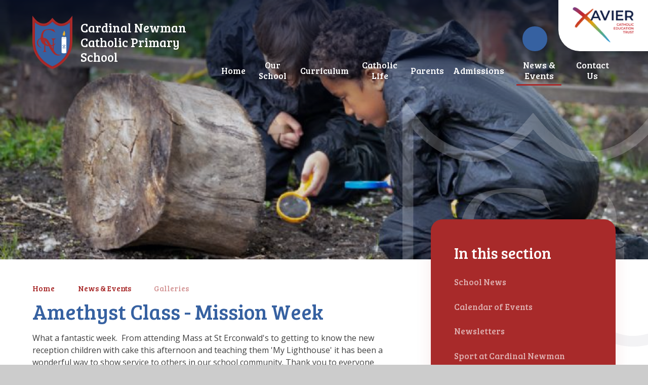

--- FILE ---
content_type: text/html
request_url: https://www.cardinal-newman.surrey.sch.uk/news-and-events/galleries/amethyst-class-mission-week
body_size: 68495
content:

<!DOCTYPE html>
<!--[if IE 7]><html class="no-ios no-js lte-ie9 lte-ie8 lte-ie7" lang="en" xml:lang="en"><![endif]-->
<!--[if IE 8]><html class="no-ios no-js lte-ie9 lte-ie8"  lang="en" xml:lang="en"><![endif]-->
<!--[if IE 9]><html class="no-ios no-js lte-ie9"  lang="en" xml:lang="en"><![endif]-->
<!--[if !IE]><!--> <html class="no-ios no-js"  lang="en" xml:lang="en"><!--<![endif]-->
	<head>
		<meta http-equiv="X-UA-Compatible" content="IE=edge" />
		<meta http-equiv="content-type" content="text/html; charset=utf-8"/>
		
		<link rel="canonical" href="https://www.cardinal-newman.surrey.sch.uk/news-and-events/galleries/amethyst-class-mission-week">
		<script>window.FontAwesomeConfig = {showMissingIcons: false};</script><link rel="stylesheet" media="screen" href="https://cdn.juniperwebsites.co.uk/_includes/font-awesome/5.7.1/css/fa-web-font.css?cache=v4.6.56.3">
<script defer src="https://cdn.juniperwebsites.co.uk/_includes/font-awesome/5.7.1/js/fontawesome-all.min.js?cache=v4.6.56.3"></script>
<script defer src="https://cdn.juniperwebsites.co.uk/_includes/font-awesome/5.7.1/js/fa-v4-shims.min.js?cache=v4.6.56.3"></script>

		<title>Cardinal Newman Catholic Primary School - Amethyst Class - Mission Week</title>
		
		<style type="text/css">
			:root {
				
				--col-pri: #3661a1;
				
				--col-sec: #a82a2a;
				
			}
		</style>
		
<!--[if IE]>
<script>
console = {log:function(){return;}};
</script>
<![endif]-->

<script>
	var boolItemEditDisabled;
	var boolLanguageMode, boolLanguageEditOriginal;
	var boolViewingConnect;
	var boolConnectDashboard;
	var displayRegions = [];
	var intNewFileCount = 0;
	strItemType = "photo album";
	strSubItemType = "photo album";

	var featureSupport = {
		tagging: false,
		eventTagging: false
	};
	var boolLoggedIn = false;
boolAdminMode = false;
	var boolSuperUser = false;
strCookieBarStyle = 'bar';
	intParentPageID = "92";
	intCurrentItemID = 389;
	intCurrentCatID = 10;	strPhotoGalleryUploadLocation = 'top';

boolIsHomePage = false;
	boolItemEditDisabled = true;
	boolLanguageEditOriginal=true;
	strCurrentLanguage='en-gb';	strFileAttachmentsUploadLocation = 'bottom';	boolViewingConnect = false;	boolConnectDashboard = false;	var objEditorComponentList = {};

</script>

<script src="https://cdn.juniperwebsites.co.uk/admin/_includes/js/mutation_events.min.js?cache=v4.6.56.3"></script>
<script src="https://cdn.juniperwebsites.co.uk/admin/_includes/js/jquery/jquery.js?cache=v4.6.56.3"></script>
<script src="https://cdn.juniperwebsites.co.uk/admin/_includes/js/jquery/jquery.prefilter.js?cache=v4.6.56.3"></script>
<script src="https://cdn.juniperwebsites.co.uk/admin/_includes/js/jquery/jquery.query.js?cache=v4.6.56.3"></script>
<script src="https://cdn.juniperwebsites.co.uk/admin/_includes/js/jquery/js.cookie.js?cache=v4.6.56.3"></script>
<script src="/_includes/editor/template-javascript.asp?cache=260112"></script>
<script src="/admin/_includes/js/functions/minified/functions.login.new.asp?cache=260112"></script>

  <script>

  </script>
<link href="https://www.cardinal-newman.surrey.sch.uk/feeds/album.asp?albumid=389&amp;pid=92&amp;gcatid=10" rel="alternate" type="application/rss+xml" title="Cardinal Newman Catholic Primary School - Album Feed"><link href="https://www.cardinal-newman.surrey.sch.uk/feeds/gallery.asp?gcatid=10&amp;pid=92" rel="alternate" type="application/rss+xml" title="Cardinal Newman Catholic Primary School - Gallery Feed"><link rel="stylesheet" media="screen" href="/_site/css/main.css?cache=01012021">
<link rel="stylesheet" media="screen" href="/_site/css/content.css?cache=01012021">


	<meta name="mobile-web-app-capable" content="yes">
	<meta name="apple-mobile-web-app-capable" content="yes">
	<meta name="viewport" content="width=device-width, initial-scale=1, minimum-scale=1, maximum-scale=1">
	<link rel="author" href="/humans.txt">
	<link rel="icon" href="/_site/images/favicons/favicon.ico">
	<link rel="apple-touch-icon" href="/_site/images/favicons/favicon.png">
	<link rel="preconnect" href="https://fonts.googleapis.com">
	<link rel="preconnect" href="https://fonts.gstatic.com" crossorigin>
	<link href="https://fonts.googleapis.com/css2?family=Bree+Serif&family=Open+Sans:ital,wght@0,400;0,700;1,400;1,700&display=swap" rel="stylesheet"> 
	<link rel="stylesheet" href="/_site/css/print.css" type="text/css" media="print">

	<script>
	var html = document.querySelector('html'), strMobClass = 'no-mobile'
	html.classList.remove('no-ios')
	navigator.userAgent.match(/(Android|webOS|iPhone|iPad|Windows Phone)/g) && (strMobClass = 'mobile')
	html.classList.add( strMobClass )
	</script>

	<!-- Google tag (gtag.js) -->
<script async src="https://www.googletagmanager.com/gtag/js?id=G-PSEMLH2M1N"></script>
<script>
  window.dataLayer = window.dataLayer || [];
  function gtag(){dataLayer.push(arguments);}
  gtag('js', new Date());

  gtag('config', 'G-PSEMLH2M1N');
</script>
<link rel="stylesheet" media="screen" href="https://cdn.juniperwebsites.co.uk/_includes/css/content-blocks.css?cache=v4.6.56.3">
<link rel="stylesheet" media="screen" href="/_includes/css/cookie-colour.asp?cache=260112">
<link rel="stylesheet" media="screen" href="https://cdn.juniperwebsites.co.uk/_includes/css/cookies.css?cache=v4.6.56.3">
<link rel="stylesheet" media="screen" href="https://cdn.juniperwebsites.co.uk/_includes/css/cookies.advanced.css?cache=v4.6.56.3">
<link rel="stylesheet" media="screen" href="/_site/css/gallery.css?cache=260112">
<link rel="stylesheet" media="screen" href="https://cdn.juniperwebsites.co.uk/admin/_includes/js/lightgallery_v2/css/lightgallery-bundle.min.css?cache=v4.6.56.3">
<script integrity="sha512-n82wdm8yNoOCDS7jsP6OEe12S0GHQV7jGSwj5V2tcNY/KM3z+oSDraUN3Hjf3EgOS9HWa4s3DmSSM2Z9anVVRQ==" crossorigin="anonymous" referrerpolicy="no-referrer" src="https://cdnjs.cloudflare.com/ajax/libs/lightgallery/2.8.1/lightgallery.min.js?cache=260112"></script>
<script integrity="sha512-TFYXjHb/UymEC8RX54XLkgjfmBt/ekXY4qbw7IeSTvsUHsmvQzYN3oVdud8Qqgi4/dPpUKLJA9RkYj2U7sIZ0w==" crossorigin="anonymous" referrerpolicy="no-referrer" src="https://cdnjs.cloudflare.com/ajax/libs/lightgallery/2.8.1/plugins/autoplay/lg-autoplay.min.js?cache=260112"></script>
<script integrity="sha512-TCjJYS48Xyn1lM1tXcSlfLR/K8wVagbOYRuuDZOAJog0h4ECN79ak5IeszyiCGmhC2jvrVBnS1rPPwpxpHjN4w==" crossorigin="anonymous" referrerpolicy="no-referrer" src="https://cdnjs.cloudflare.com/ajax/libs/lightgallery/2.8.1/plugins/fullscreen/lg-fullscreen.min.js?cache=260112"></script>
<script integrity="sha512-JJ6kXdrz+7LlX78Nb0TttHqmOXaRmfmzrL1Z1W33cILbfhCK6/4IdDdi9COOfeggOWJTbqVoNiC/j9fLCJGLlw==" crossorigin="anonymous" referrerpolicy="no-referrer" src="https://cdnjs.cloudflare.com/ajax/libs/lightgallery/2.8.1/plugins/thumbnail/lg-thumbnail.min.js?cache=260112"></script>
<script integrity="sha512-Pj7YuT7FtS/ag8hcPK0jGMersZh30rTlDTYlUEOvLKMkD15+PxIKV1WEhJBihHS5Vcotqi6z18jerW+UTuLK4Q==" crossorigin="anonymous" referrerpolicy="no-referrer" src="https://cdnjs.cloudflare.com/ajax/libs/lightgallery/2.8.1/plugins/hash/lg-hash.min.js?cache=260112"></script>
<script integrity="sha512-/nVDv6BV2iCSxA44tgJLUgxmURDKfoUYdpLah0Hz8s3rpWBMHeiSzrr7bplsMBf+mF2L//RXX2q/SE6B0UhCRA==" crossorigin="anonymous" referrerpolicy="no-referrer" src="https://cdnjs.cloudflare.com/ajax/libs/lightgallery/2.8.1/plugins/zoom/lg-zoom.min.js?cache=260112"></script>
<script src="https://cdn.juniperwebsites.co.uk/gallery/js/gallery.js?cache=v4.6.56.3"></script>
<link rel="stylesheet" media="screen" href="https://cdn.juniperwebsites.co.uk/_includes/css/overlord.css?cache=v4.6.56.3">
<link rel="stylesheet" media="screen" href="https://cdn.juniperwebsites.co.uk/_includes/css/templates.css?cache=v4.6.56.3">
<link rel="stylesheet" media="screen" href="/_site/css/attachments.css?cache=260112">
<link rel="stylesheet" media="screen" href="/_site/css/templates.css?cache=260112">
<style>#print_me { display: none;}</style><link rel="stylesheet" media="screen" href="/_site/css/content-design.css"><script src="https://cdn.juniperwebsites.co.uk/admin/_includes/js/modernizr.js?cache=v4.6.56.3"></script>

        <meta property="og:site_name" content="Cardinal Newman Catholic Primary School" />
        <meta property="og:title" content="Amethyst Class - Mission Week" />
        <meta property="og:image" content="https://www.cardinal-newman.surrey.sch.uk/_site/data/images/galleries/389/IMG1220.JPG" />
        <meta property="og:type" content="website" />
        <meta property="twitter:card" content="summary" />
</head>


    <body>


<div id="print_me"></div>
<svg style="visibility: hidden; position: absolute;"><defs><symbol id="icon_x" viewBox="0 0 13.313 13.314"><path d="m11.606 13.021-4.95-4.949-4.95 4.949a1 1 0 0 1-1.414 0 1 1 0 0 1 0-1.414l4.949-4.949L.292 1.709a1 1 0 0 1 0-1.416 1 1 0 0 1 1.414 0l4.95 4.95 4.95-4.95a1 1 0 0 1 1.414 0 1 1 0 0 1 0 1.416L8.071 6.658l4.949 4.949a1 1 0 0 1 0 1.414.993.993 0 0 1-.706.293 1 1 0 0 1-.708-.293Z"/></symbol><symbol id="curve" viewBox="0 0 1640 87.501" preserveAspectRatio="none"><path d="M.5 87.501v-7.5H0V39.067c270.6-67.81 611.886-33.724 926.851.362 282.042 30.524 542.979 61.047 713.149 18.4v22.172h-.5v7.5Z"/></symbol><symbol id="decor_logo" viewBox="0 0 639.094 869.516"><path d="M425.777 638.22c-10.58-1.5-24.859-5.712-34.239-10.774-21.242-11.457-32.654-33.516-44.5-53.436a73.982 73.982 0 0 1-6.949-14.713c.1-2.657 0-5.314 0-7.973.023-19.866-.008-63.671 0-63.681a9.314 9.314 0 0 1 2.751-2.31c10.894-7.449 20.024-20.531 21.046-33.9q.042-.528.062-1.058a18.872 18.872 0 0 0-.7-5.663s-1.7 3.242-2.4 4.672a48.911 48.911 0 0 1-10.182 13.32c-3.478 3.157-10.244 8.4-10.244 8.4s-.018-13.172 0-17.535c.022-5.319-.02-10.637 0-15.956q.06-15.536 0-31.072c-.015-7.137 5.227-13.529 10.523-17.858 6.856-5.6 14.942-9.2 22.916-12.852 2.353-1.079 5.582-2.946 7.274-2.946l-90.841-.05c8.315 0 19.476 6.193 25.711 14.07 7.186 9.077 9.8 18.505 9.8 31.163v52.336c0 3.646.006 5.625.006 5.625s-8.653 4.312-13.594 5.437-15.712 1.842-15.712 1.842l-11.934-22.525c-8.446-14.594-16.206-29.584-24.723-44.135-4.765-8.139-9.21-15.78-15.6-22.815-15.993-17.607-37.525-30.321-61.528-32.267q-3.436-.28-6.89-.3c-.841-3.729-1.29-5.165-1.708-7.676-.682-4.092-1.484-8.136-1.96-12.263-2.927-25.356.055-52.756 13.569-75.181 32.27-53.545 104.407-38.019 149.527-11.631a167.181 167.181 0 0 1 28.655 21.695l-21.12-51.788c-9.276-2.92-50.949-5.483-67.557-5.483s-39.7 2.539-59.128 6.724c-15.717 3.385-33.153 7.273-43.853 20.328-4.068 4.963-7.75 10.229-11.47 15.453-22.82 32.037-30.235 105.467-30.235 105.467s-7.6 2.32-9.681 3.19c-30.294 12.687-51.356 42.421-49.034 75.488 2.7 38.447 34.345 71.335 72.168 76.991.988.148 4.485.664 4.485.664s-16.964-10.172-24.916-16.094c-9.762-7.27-18.811-15.6-24.517-26.467a83.979 83.979 0 0 1-9.474-34.523 98.288 98.288 0 0 1 1.107-20.781c2.215-13.639 6.661-25.641 17.063-35.209 6.826-6.28 23.744-11.736 23.744-11.736.28 3.626-.093 7.19.343 10.848a115.8 115.8 0 0 0 16.952 48.41 105.519 105.519 0 0 0 16.456 19.832c6.329 5.979 13.359 10.72 20.607 15.483.9.591 2.059 1.183 2.949 1.789.087.93-.087 1.859 0 2.789.011 28.084.035 65.611.035 84.252s-22.9 27.817-22.9 27.817h24.9c12.362 0 24.726-.1 37.085.13 0 0-22.171-10.736-22.171-23.11v-83.459s15.727 8.045 28.337 10.99 27.962 3.519 27.962 3.519l.716 1.789c.278.895 7.968 16.891 8.379 17.738a462.806 462.806 0 0 0 53.86 85.155c15.051 18.9 32.231 35.384 55.765 42.829a109.183 109.183 0 0 0 52.277 2.938c11.685-2.184 23.287-6.609 32.189-14.683-11.966 3.721-26.779 6.526-39.459 4.73ZM188.794 409.925a53.613 53.613 0 0 1-8.641-26.075 14.318 14.318 0 0 1 4.915 2.059 32.119 32.119 0 0 1 3.726 2.415Zm52.31 67.482a110.448 110.448 0 0 1-26.952-24 103.527 103.527 0 0 1-7.65-11.4l-.639-1.033s.032-20.795.059-31.191c0-.949-.031-2.674.019-2.942 17.774 16.224 45.682 73.364 45.682 73.364l.871 1.442c-3.116-.266-8.903-2.701-11.39-4.24Zm84.493 20.536c-.052 9.551.094 19.1-.008 28.657-.021 1.832 0 11.366 0 12.889.039.074-17.008-23.876-24.542-42.841 12.4.42 15.615-.891 19.65-2.1a24.947 24.947 0 0 0 4.892-1.725c.099 1.397-.092 3.716.008 5.12Z"/><path d="M612.588 75.887v344.229c0 304.534-280.382 422.945-293.041 422.945S26.506 724.65 26.506 420.116V75.887s62.975 79.193 149.806 79.193c43.411 0 92.792-19.8 143.235-79.193 50.453 59.4 99.818 79.193 143.235 79.193 86.82 0 149.806-79.193 149.806-79.193M0 0v420.116c0 73.712 15.717 143.088 46.713 206.2 24.98 50.866 59.753 97.527 103.352 138.688a549.67 549.67 0 0 0 105.294 77.814 397.566 397.566 0 0 0 37.44 18.837c16.793 7.25 22.612 7.857 26.748 7.857s9.955-.607 26.749-7.857a397.79 397.79 0 0 0 37.438-18.837 549.657 549.657 0 0 0 105.294-77.814c43.6-41.162 78.371-87.823 103.352-138.688 31-63.115 46.713-132.492 46.713-206.2V.016l-47.235 59.388c-1.031 1.271-56.8 69.225-129.077 69.225-42.264 0-83.652-23.5-123.016-69.844l-20.22-23.806-20.219 23.8c-39.36 46.347-80.75 69.846-123.01 69.846-37.584 0-70.567-18.678-91.617-34.348a226 226 0 0 1-37.427-34.836L.004 0Z"/><path d="M523.892 291.099c-1.969-19.156-9.23-41.517-25.079-53.986a13.112 13.112 0 0 1 4.979 8.171c1.875 10.2-4.284 19.822-8.769 28.469-4.644 8.954-9.158 18.364-10.554 28.448-1.468 10.6 2.318 25.151 14.214 28.11a18.314 18.314 0 0 0 4.908.558c-.32-.545-.645-1.085-.97-1.618-2.347-3.842-4.774-7.818-3.492-13.516a1.474 1.474 0 0 1 1.759-1.112 1.469 1.469 0 0 1 1.115 1.756c-1.021 4.54.9 7.692 3.134 11.342.544.889 1.09 1.8 1.606 2.739 14.191-3.429 18.387-27.296 17.149-39.361Z"/><path d="M509.812 345.092a25.777 25.777 0 0 1-3.39 11.91 1.471 1.471 0 0 1-1.253.7 1.466 1.466 0 0 1-.775-.22 1.469 1.469 0 0 1-.477-2.022 22.866 22.866 0 0 0 2.941-10.461c-.9-.019-1.809-.034-2.726-.034-21.144 0-38.286 5.265-38.286 11.758s17.142 11.757 38.286 11.757 38.287-5.263 38.287-11.757c.001-5.904-14.155-10.789-32.607-11.631Z"/><path d="M504.133 371.416c-15.858 0-31.859-3.027-38.286-8.867v239.607c0 6.495 17.142 11.758 38.286 11.758s38.287-5.263 38.287-11.758V362.549c-6.428 5.84-22.429 8.867-38.287 8.867Zm19.308 151.963 3.511.654 4.488 4.479-5.6 5.585-4.488-4.479-.654-3.5-14.63-14.6v20.649l2.02 2.939v6.336h-7.915v-6.336l2.019-2.939v-20.649l-14.63 14.6-.654 3.5-4.489 4.479-5.6-5.585 4.493-4.483 3.51-.654 16.568-16.535-16.568-16.536-3.51-.652-4.488-4.479 5.6-5.586 4.488 4.484.654 3.5 14.63 14.6v-24.589l-1.536.133a2.953 2.953 0 0 1-3.2-2.684 2.949 2.949 0 0 1 2.689-3.19 2.813 2.813 0 0 1 .431-.006h.04l1.611.1c1.029.065 2.546.122 4.434.287a22.964 22.964 0 0 1 6.672 1.418 9.8 9.8 0 0 1 1.872 1.017 6.162 6.162 0 0 1 .836.671 6.941 6.941 0 0 1 .829.882 6.534 6.534 0 0 1 1.4 4.4 9.5 9.5 0 0 1-1.152 3.959 14.359 14.359 0 0 1-2.164 3.038 18.6 18.6 0 0 1-2.512 2.232 11.775 11.775 0 0 0-1.916 1.979 13.84 13.84 0 0 0-2 3.731 10.287 10.287 0 0 0-.441 1.577 10.618 10.618 0 0 1 .194-1.641 14.452 14.452 0 0 1 1.466-4.167 13 13 0 0 1 1.752-2.48 16.731 16.731 0 0 0 1.984-2.4 9.321 9.321 0 0 0 1.822-5.78 3.247 3.247 0 0 0-1.069-2.125 3.217 3.217 0 0 0-.439-.329 3.086 3.086 0 0 0-.584-.332 5.944 5.944 0 0 0-1.216-.419 19.073 19.073 0 0 0-5.422-.262c-.176.011-.336.025-.505.037v24.935l14.63-14.6.654-3.5 4.488-4.481 5.6 5.586-4.488 4.479-3.511.652-16.568 16.536Z"/></symbol></defs></svg><div class="mason mason--rainbow-decor_true mason--inner mason--type_photo-album mason--customtype_default mason--noadmin mason--nosecure">

	<section class="access">
		<a class="access__anchor" name="header"></a>
		<a class="access__link" href="#content">Skip to content &darr;</a>
	</section>

	

	<header class="header parent block-d" id="header">
		<div class="header__main">
			<a class="header__main__logo" href="/">
				<img src="/_site/images/design/logo.png" srcset="/_site/images/design/logo.png 1x, /_site/images/design/logo@2x.png 2x" alt="Cardinal Newman Catholic Primary School">
				<h1>Cardinal Newman Catholic Primary School</h1>
			</a>
			<section class="menu parent block-l f_display">
				
				<button class="menu__btn parent" data-toggle=".mason--menu" aria-label="Toggle mobile menu">
					<span class="menu__btn__icon"><span></span><span></span><span></span><span></span><span></span></span>
				</button>
				
				<div class="menu__main">
					<nav class="menu__bar ms-center">
						<ul><li class="menu__bar__item menu__bar__item--page_1"><a class="a_block" id="page_1" href="/"><span>Home</span></a><button class="menu__bar__item__button" data-tab=".menu__bar__item--page_1--expand" aria-label="Toggle the menu in this section"><i class="menu__bar__item__button__icon fa fa-angle-down"></i></button></li><li class="menu__bar__item menu__bar__item--page_236 menu__bar__item--subitems"><a class="a_block" id="page_236" href="/our-school"><span>Our School</span></a><button class="menu__bar__item__button" data-tab=".menu__bar__item--page_236--expand" aria-label="Toggle the menu in this section"><i class="menu__bar__item__button__icon fa fa-angle-down"></i></button><ul class="menu__bar__item__sub"><li class="menu__bar__item menu__bar__item--page_249"><a class="a_block" id="page_249" href="/our-school/aims-of-the-school"><span>Aims of the School</span></a><button class="menu__bar__item__button" data-tab=".menu__bar__item--page_249--expand" aria-label="Toggle the menu in this section"><i class="menu__bar__item__button__icon fa fa-angle-down"></i></button></li><li class="menu__bar__item menu__bar__item--page_251"><a class="a_block" id="page_251" href="/our-school/ethos"><span>Ethos and Wellbeing</span></a><button class="menu__bar__item__button" data-tab=".menu__bar__item--page_251--expand" aria-label="Toggle the menu in this section"><i class="menu__bar__item__button__icon fa fa-angle-down"></i></button></li><li class="menu__bar__item menu__bar__item--page_268"><a class="a_block" id="page_268" href="/our-school/safeguarding"><span>Safeguarding</span></a><button class="menu__bar__item__button" data-tab=".menu__bar__item--page_268--expand" aria-label="Toggle the menu in this section"><i class="menu__bar__item__button__icon fa fa-angle-down"></i></button></li><li class="menu__bar__item menu__bar__item--page_237"><a class="a_block" id="page_237" href="/our-school/reports"><span>Reports</span></a><button class="menu__bar__item__button" data-tab=".menu__bar__item--page_237--expand" aria-label="Toggle the menu in this section"><i class="menu__bar__item__button__icon fa fa-angle-down"></i></button></li><li class="menu__bar__item menu__bar__item--page_252"><a class="a_block" id="page_252" href="/our-school/our-people-2021-2022"><span>Our People 2025-2026</span></a><button class="menu__bar__item__button" data-tab=".menu__bar__item--page_252--expand" aria-label="Toggle the menu in this section"><i class="menu__bar__item__button__icon fa fa-angle-down"></i></button></li><li class="menu__bar__item menu__bar__item--page_242"><a class="a_block" id="page_242" href="/our-school/school-governors"><span>School Governors</span></a><button class="menu__bar__item__button" data-tab=".menu__bar__item--page_242--expand" aria-label="Toggle the menu in this section"><i class="menu__bar__item__button__icon fa fa-angle-down"></i></button></li><li class="menu__bar__item menu__bar__item--page_238"><a class="a_block" id="page_238" href="/our-school/parish-links"><span>Parish Links</span></a><button class="menu__bar__item__button" data-tab=".menu__bar__item--page_238--expand" aria-label="Toggle the menu in this section"><i class="menu__bar__item__button__icon fa fa-angle-down"></i></button></li><li class="menu__bar__item menu__bar__item--page_241"><a class="a_block" id="page_241" href="/our-school/policies-including-safeguarding"><span>Policies including Safeguarding</span></a><button class="menu__bar__item__button" data-tab=".menu__bar__item--page_241--expand" aria-label="Toggle the menu in this section"><i class="menu__bar__item__button__icon fa fa-angle-down"></i></button></li><li class="menu__bar__item menu__bar__item--page_240"><a class="a_block" id="page_240" href="/our-school/vacancies"><span>Vacancies</span></a><button class="menu__bar__item__button" data-tab=".menu__bar__item--page_240--expand" aria-label="Toggle the menu in this section"><i class="menu__bar__item__button__icon fa fa-angle-down"></i></button></li><li class="menu__bar__item menu__bar__item--page_250"><a class="a_block" id="page_250" href="/our-school/xavier-catholic-education-trust"><span>Xavier Catholic Education Trust</span></a><button class="menu__bar__item__button" data-tab=".menu__bar__item--page_250--expand" aria-label="Toggle the menu in this section"><i class="menu__bar__item__button__icon fa fa-angle-down"></i></button></li><li class="menu__bar__item menu__bar__item--page_253"><a class="a_block" id="page_253" href="/our-school/annual-report-and-accounts"><span>Annual report and accounts</span></a><button class="menu__bar__item__button" data-tab=".menu__bar__item--page_253--expand" aria-label="Toggle the menu in this section"><i class="menu__bar__item__button__icon fa fa-angle-down"></i></button></li><li class="menu__bar__item menu__bar__item--page_311"><a class="a_block" id="page_311" href="/our-school/equality-statements"><span>Equality Statements</span></a><button class="menu__bar__item__button" data-tab=".menu__bar__item--page_311--expand" aria-label="Toggle the menu in this section"><i class="menu__bar__item__button__icon fa fa-angle-down"></i></button></li></ul></li><li class="menu__bar__item menu__bar__item--page_18 menu__bar__item--subitems"><a class="a_block" id="page_18" href="/curriculum"><span>Curriculum</span></a><button class="menu__bar__item__button" data-tab=".menu__bar__item--page_18--expand" aria-label="Toggle the menu in this section"><i class="menu__bar__item__button__icon fa fa-angle-down"></i></button><ul class="menu__bar__item__sub"><li class="menu__bar__item menu__bar__item--page_52"><a class="a_block" id="page_52" href="/curriculum/learning-support"><span>Learning Support including SEND</span></a><button class="menu__bar__item__button" data-tab=".menu__bar__item--page_52--expand" aria-label="Toggle the menu in this section"><i class="menu__bar__item__button__icon fa fa-angle-down"></i></button></li><li class="menu__bar__item menu__bar__item--page_40"><a class="a_block" id="page_40" href="/curriculum/year-groups"><span>Year Groups</span></a><button class="menu__bar__item__button" data-tab=".menu__bar__item--page_40--expand" aria-label="Toggle the menu in this section"><i class="menu__bar__item__button__icon fa fa-angle-down"></i></button></li><li class="menu__bar__item menu__bar__item--page_26"><a class="a_block" id="page_26" href="/curriculum/subjects"><span>Subjects</span></a><button class="menu__bar__item__button" data-tab=".menu__bar__item--page_26--expand" aria-label="Toggle the menu in this section"><i class="menu__bar__item__button__icon fa fa-angle-down"></i></button></li><li class="menu__bar__item menu__bar__item--page_24"><a class="a_block" id="page_24" href="/curriculum/pupil-premium"><span>Pupil Premium</span></a><button class="menu__bar__item__button" data-tab=".menu__bar__item--page_24--expand" aria-label="Toggle the menu in this section"><i class="menu__bar__item__button__icon fa fa-angle-down"></i></button></li><li class="menu__bar__item menu__bar__item--page_61"><a class="a_block" id="page_61" href="/curriculum/british-values"><span>British Values</span></a><button class="menu__bar__item__button" data-tab=".menu__bar__item--page_61--expand" aria-label="Toggle the menu in this section"><i class="menu__bar__item__button__icon fa fa-angle-down"></i></button></li><li class="menu__bar__item menu__bar__item--page_59"><a class="a_block" id="page_59" href="/curriculum/exam-and-assessment-results"><span>Exam and Assessment Results</span></a><button class="menu__bar__item__button" data-tab=".menu__bar__item--page_59--expand" aria-label="Toggle the menu in this section"><i class="menu__bar__item__button__icon fa fa-angle-down"></i></button></li><li class="menu__bar__item menu__bar__item--page_60"><a class="a_block" id="page_60" href="/curriculum/sports-premium"><span>Sports Premium</span></a><button class="menu__bar__item__button" data-tab=".menu__bar__item--page_60--expand" aria-label="Toggle the menu in this section"><i class="menu__bar__item__button__icon fa fa-angle-down"></i></button></li><li class="menu__bar__item menu__bar__item--page_63"><a class="a_block" id="page_63" href="/curriculum/forest-school"><span>Forest School</span></a><button class="menu__bar__item__button" data-tab=".menu__bar__item--page_63--expand" aria-label="Toggle the menu in this section"><i class="menu__bar__item__button__icon fa fa-angle-down"></i></button></li></ul></li><li class="menu__bar__item menu__bar__item--page_254 menu__bar__item--subitems"><a class="a_block" id="page_254" href="/catholic-life"><span>Catholic Life</span></a><button class="menu__bar__item__button" data-tab=".menu__bar__item--page_254--expand" aria-label="Toggle the menu in this section"><i class="menu__bar__item__button__icon fa fa-angle-down"></i></button><ul class="menu__bar__item__sub"><li class="menu__bar__item menu__bar__item--page_257"><a class="a_block" id="page_257" href="/catholic-life/st-john-henry-newman-canonisation"><span>St. John Henry Newman Canonisation</span></a><button class="menu__bar__item__button" data-tab=".menu__bar__item--page_257--expand" aria-label="Toggle the menu in this section"><i class="menu__bar__item__button__icon fa fa-angle-down"></i></button></li><li class="menu__bar__item menu__bar__item--page_256"><a class="a_block" id="page_256" href="/catholic-life/daily-school-prayers"><span>Daily School Prayers</span></a><button class="menu__bar__item__button" data-tab=".menu__bar__item--page_256--expand" aria-label="Toggle the menu in this section"><i class="menu__bar__item__button__icon fa fa-angle-down"></i></button></li><li class="menu__bar__item menu__bar__item--page_255"><a class="a_block" id="page_255" href="/catholic-life/prayer-council"><span>Prayer Council</span></a><button class="menu__bar__item__button" data-tab=".menu__bar__item--page_255--expand" aria-label="Toggle the menu in this section"><i class="menu__bar__item__button__icon fa fa-angle-down"></i></button></li><li class="menu__bar__item menu__bar__item--page_296"><a class="a_block" id="page_296" href="/catholic-life/catholic-life-news-and-events"><span>Catholic Life News and Events</span></a><button class="menu__bar__item__button" data-tab=".menu__bar__item--page_296--expand" aria-label="Toggle the menu in this section"><i class="menu__bar__item__button__icon fa fa-angle-down"></i></button></li><li class="menu__bar__item menu__bar__item--page_259"><a class="a_block" id="page_259" href="/catholic-life/catholic-schools-inspection-october-2021"><span>Catholic Schools Inspection October 2021</span></a><button class="menu__bar__item__button" data-tab=".menu__bar__item--page_259--expand" aria-label="Toggle the menu in this section"><i class="menu__bar__item__button__icon fa fa-angle-down"></i></button></li></ul></li><li class="menu__bar__item menu__bar__item--page_65 menu__bar__item--subitems"><a class="a_block" id="page_65" href="/parents"><span>Parents</span></a><button class="menu__bar__item__button" data-tab=".menu__bar__item--page_65--expand" aria-label="Toggle the menu in this section"><i class="menu__bar__item__button__icon fa fa-angle-down"></i></button><ul class="menu__bar__item__sub"><li class="menu__bar__item menu__bar__item--url_2"><a class="a_block" id="url_2" href="https://www.cardinal-newman.surrey.sch.uk/_site/data/publications/prospectus/index.html" target="_blank" rel="external"><span>Prospectus</span></a><button class="menu__bar__item__button" data-tab=".menu__bar__item--url_2--expand" aria-label="Toggle the menu in this section"><i class="menu__bar__item__button__icon fa fa-angle-down"></i></button></li><li class="menu__bar__item menu__bar__item--page_77"><a class="a_block" id="page_77" href="/parents/dbs-checks"><span>Volunteering at School</span></a><button class="menu__bar__item__button" data-tab=".menu__bar__item--page_77--expand" aria-label="Toggle the menu in this section"><i class="menu__bar__item__button__icon fa fa-angle-down"></i></button></li><li class="menu__bar__item menu__bar__item--page_72"><a class="a_block" id="page_72" href="/parents/medical"><span>Medical</span></a><button class="menu__bar__item__button" data-tab=".menu__bar__item--page_72--expand" aria-label="Toggle the menu in this section"><i class="menu__bar__item__button__icon fa fa-angle-down"></i></button></li><li class="menu__bar__item menu__bar__item--page_78"><a class="a_block" id="page_78" href="/parents/music-lessons"><span>Music Lessons</span></a><button class="menu__bar__item__button" data-tab=".menu__bar__item--page_78--expand" aria-label="Toggle the menu in this section"><i class="menu__bar__item__button__icon fa fa-angle-down"></i></button></li><li class="menu__bar__item menu__bar__item--page_81"><a class="a_block" id="page_81" href="/parents/online-payments"><span>Online Payments</span></a><button class="menu__bar__item__button" data-tab=".menu__bar__item--page_81--expand" aria-label="Toggle the menu in this section"><i class="menu__bar__item__button__icon fa fa-angle-down"></i></button></li><li class="menu__bar__item menu__bar__item--page_66"><a class="a_block" id="page_66" href="/parents/parents-association"><span>Parents' Association</span></a><button class="menu__bar__item__button" data-tab=".menu__bar__item--page_66--expand" aria-label="Toggle the menu in this section"><i class="menu__bar__item__button__icon fa fa-angle-down"></i></button></li><li class="menu__bar__item menu__bar__item--page_80"><a class="a_block" id="page_80" href="/parents/parking-permits"><span>Parking Permits</span></a><button class="menu__bar__item__button" data-tab=".menu__bar__item--page_80--expand" aria-label="Toggle the menu in this section"><i class="menu__bar__item__button__icon fa fa-angle-down"></i></button></li><li class="menu__bar__item menu__bar__item--page_73"><a class="a_block" id="page_73" href="/parents/school-lunches"><span>School Lunches</span></a><button class="menu__bar__item__button" data-tab=".menu__bar__item--page_73--expand" aria-label="Toggle the menu in this section"><i class="menu__bar__item__button__icon fa fa-angle-down"></i></button></li><li class="menu__bar__item menu__bar__item--page_71"><a class="a_block" id="page_71" href="/parents/school-milk"><span>School Milk</span></a><button class="menu__bar__item__button" data-tab=".menu__bar__item--page_71--expand" aria-label="Toggle the menu in this section"><i class="menu__bar__item__button__icon fa fa-angle-down"></i></button></li><li class="menu__bar__item menu__bar__item--page_75"><a class="a_block" id="page_75" href="/parents/school-uniform"><span>School Uniform</span></a><button class="menu__bar__item__button" data-tab=".menu__bar__item--page_75--expand" aria-label="Toggle the menu in this section"><i class="menu__bar__item__button__icon fa fa-angle-down"></i></button></li><li class="menu__bar__item menu__bar__item--page_233"><a class="a_block" id="page_233" href="/parents/term-dates"><span>Term Dates</span></a><button class="menu__bar__item__button" data-tab=".menu__bar__item--page_233--expand" aria-label="Toggle the menu in this section"><i class="menu__bar__item__button__icon fa fa-angle-down"></i></button></li><li class="menu__bar__item menu__bar__item--page_83"><a class="a_block" id="page_83" href="/parents/whizz-kids-breakfast-after-school-clubs"><span>Whizz Kids - Breakfast + After School Clubs</span></a><button class="menu__bar__item__button" data-tab=".menu__bar__item--page_83--expand" aria-label="Toggle the menu in this section"><i class="menu__bar__item__button__icon fa fa-angle-down"></i></button></li><li class="menu__bar__item menu__bar__item--page_87"><a class="a_block" id="page_87" href="/parents/parent-view"><span>Parent View</span></a><button class="menu__bar__item__button" data-tab=".menu__bar__item--page_87--expand" aria-label="Toggle the menu in this section"><i class="menu__bar__item__button__icon fa fa-angle-down"></i></button></li><li class="menu__bar__item menu__bar__item--page_88"><a class="a_block" id="page_88" href="/parents/school-day"><span>School Day</span></a><button class="menu__bar__item__button" data-tab=".menu__bar__item--page_88--expand" aria-label="Toggle the menu in this section"><i class="menu__bar__item__button__icon fa fa-angle-down"></i></button></li><li class="menu__bar__item menu__bar__item--page_89"><a class="a_block" id="page_89" href="/parents/childcare-vouchers"><span>Childcare Vouchers</span></a><button class="menu__bar__item__button" data-tab=".menu__bar__item--page_89--expand" aria-label="Toggle the menu in this section"><i class="menu__bar__item__button__icon fa fa-angle-down"></i></button></li><li class="menu__bar__item menu__bar__item--page_90"><a class="a_block" id="page_90" href="/parents/school-house-colours"><span>School house colours</span></a><button class="menu__bar__item__button" data-tab=".menu__bar__item--page_90--expand" aria-label="Toggle the menu in this section"><i class="menu__bar__item__button__icon fa fa-angle-down"></i></button></li><li class="menu__bar__item menu__bar__item--page_91"><a class="a_block" id="page_91" href="/parents/online-safety"><span>Online Safety</span></a><button class="menu__bar__item__button" data-tab=".menu__bar__item--page_91--expand" aria-label="Toggle the menu in this section"><i class="menu__bar__item__button__icon fa fa-angle-down"></i></button></li><li class="menu__bar__item menu__bar__item--page_263"><a class="a_block" id="page_263" href="/parents/archives"><span>Archives</span></a><button class="menu__bar__item__button" data-tab=".menu__bar__item--page_263--expand" aria-label="Toggle the menu in this section"><i class="menu__bar__item__button__icon fa fa-angle-down"></i></button></li><li class="menu__bar__item menu__bar__item--page_275"><a class="a_block" id="page_275" href="/parents/communicating-with-your-childs-teacher"><span>Communicating with your child's teacher</span></a><button class="menu__bar__item__button" data-tab=".menu__bar__item--page_275--expand" aria-label="Toggle the menu in this section"><i class="menu__bar__item__button__icon fa fa-angle-down"></i></button></li><li class="menu__bar__item menu__bar__item--page_274"><a class="a_block" id="page_274" href="/parents/report-childs-absence"><span>How to report your child being absent or sick</span></a><button class="menu__bar__item__button" data-tab=".menu__bar__item--page_274--expand" aria-label="Toggle the menu in this section"><i class="menu__bar__item__button__icon fa fa-angle-down"></i></button></li><li class="menu__bar__item menu__bar__item--page_277"><a class="a_block" id="page_277" href="/parents/pick-up-notes"><span>Pick-up notes</span></a><button class="menu__bar__item__button" data-tab=".menu__bar__item--page_277--expand" aria-label="Toggle the menu in this section"><i class="menu__bar__item__button__icon fa fa-angle-down"></i></button></li><li class="menu__bar__item menu__bar__item--page_276"><a class="a_block" id="page_276" href="/parents/tax-free-childcare"><span>Tax Free Childcare</span></a><button class="menu__bar__item__button" data-tab=".menu__bar__item--page_276--expand" aria-label="Toggle the menu in this section"><i class="menu__bar__item__button__icon fa fa-angle-down"></i></button></li><li class="menu__bar__item menu__bar__item--page_278"><a class="a_block" id="page_278" href="/parents/y6-independant-walkers"><span>Y6 Independent Walkers</span></a><button class="menu__bar__item__button" data-tab=".menu__bar__item--page_278--expand" aria-label="Toggle the menu in this section"><i class="menu__bar__item__button__icon fa fa-angle-down"></i></button></li><li class="menu__bar__item menu__bar__item--page_260"><a class="a_block" id="page_260" href="/parents/school-clubs"><span>School Clubs &amp; Camps</span></a><button class="menu__bar__item__button" data-tab=".menu__bar__item--page_260--expand" aria-label="Toggle the menu in this section"><i class="menu__bar__item__button__icon fa fa-angle-down"></i></button></li><li class="menu__bar__item menu__bar__item--page_314"><a class="a_block" id="page_314" href="/parents/birthday-treats"><span>Birthday treats</span></a><button class="menu__bar__item__button" data-tab=".menu__bar__item--page_314--expand" aria-label="Toggle the menu in this section"><i class="menu__bar__item__button__icon fa fa-angle-down"></i></button></li><li class="menu__bar__item menu__bar__item--page_282"><a class="a_block" id="page_282" href="/parents/lost-property"><span>Lost Property</span></a><button class="menu__bar__item__button" data-tab=".menu__bar__item--page_282--expand" aria-label="Toggle the menu in this section"><i class="menu__bar__item__button__icon fa fa-angle-down"></i></button></li><li class="menu__bar__item menu__bar__item--page_283"><a class="a_block" id="page_283" href="/parents/pupil-premium"><span>Pupil Premium</span></a><button class="menu__bar__item__button" data-tab=".menu__bar__item--page_283--expand" aria-label="Toggle the menu in this section"><i class="menu__bar__item__button__icon fa fa-angle-down"></i></button></li><li class="menu__bar__item menu__bar__item--page_281"><a class="a_block" id="page_281" href="/parents/year-6-mobile-phones"><span>Year 6 Mobile Phones</span></a><button class="menu__bar__item__button" data-tab=".menu__bar__item--page_281--expand" aria-label="Toggle the menu in this section"><i class="menu__bar__item__button__icon fa fa-angle-down"></i></button></li></ul></li><li class="menu__bar__item menu__bar__item--page_224 menu__bar__item--subitems"><a class="a_block" id="page_224" href="/admissions"><span>Admissions</span></a><button class="menu__bar__item__button" data-tab=".menu__bar__item--page_224--expand" aria-label="Toggle the menu in this section"><i class="menu__bar__item__button__icon fa fa-angle-down"></i></button><ul class="menu__bar__item__sub"><li class="menu__bar__item menu__bar__item--page_232"><a class="a_block" id="page_232" href="/admissions/prospectus"><span>Prospectus</span></a><button class="menu__bar__item__button" data-tab=".menu__bar__item--page_232--expand" aria-label="Toggle the menu in this section"><i class="menu__bar__item__button__icon fa fa-angle-down"></i></button></li><li class="menu__bar__item menu__bar__item--page_226"><a class="a_block" id="page_226" href="/admissions/appeals"><span>Appeals</span></a><button class="menu__bar__item__button" data-tab=".menu__bar__item--page_226--expand" aria-label="Toggle the menu in this section"><i class="menu__bar__item__button__icon fa fa-angle-down"></i></button></li><li class="menu__bar__item menu__bar__item--page_295"><a class="a_block" id="page_295" href="/admissions/admissions-2025-26-consultation"><span>Admissions 2025-2026</span></a><button class="menu__bar__item__button" data-tab=".menu__bar__item--page_295--expand" aria-label="Toggle the menu in this section"><i class="menu__bar__item__button__icon fa fa-angle-down"></i></button></li><li class="menu__bar__item menu__bar__item--page_312"><a class="a_block" id="page_312" href="/admissions/admissions-2026-27"><span>Admissions 2026-2027</span></a><button class="menu__bar__item__button" data-tab=".menu__bar__item--page_312--expand" aria-label="Toggle the menu in this section"><i class="menu__bar__item__button__icon fa fa-angle-down"></i></button></li><li class="menu__bar__item menu__bar__item--page_317"><a class="a_block" id="page_317" href="/admissions/admissions-consultation-2027-28"><span>Admissions Consultation 2027-28</span></a><button class="menu__bar__item__button" data-tab=".menu__bar__item--page_317--expand" aria-label="Toggle the menu in this section"><i class="menu__bar__item__button__icon fa fa-angle-down"></i></button></li><li class="menu__bar__item menu__bar__item--page_316"><a class="a_block" id="page_316" href="/admissions/in-year-admissions-new"><span>In Year Admissions</span></a><button class="menu__bar__item__button" data-tab=".menu__bar__item--page_316--expand" aria-label="Toggle the menu in this section"><i class="menu__bar__item__button__icon fa fa-angle-down"></i></button></li><li class="menu__bar__item menu__bar__item--page_313"><a class="a_block" id="page_313" href="/admissions/open-mornings-2025-26"><span>Open Mornings 2025/26</span></a><button class="menu__bar__item__button" data-tab=".menu__bar__item--page_313--expand" aria-label="Toggle the menu in this section"><i class="menu__bar__item__button__icon fa fa-angle-down"></i></button></li></ul></li><li class="menu__bar__item menu__bar__item--page_92 menu__bar__item--subitems menu__bar__item--selected"><a class="a_block" id="page_92" href="/news-and-events"><span>News &amp; Events</span></a><button class="menu__bar__item__button" data-tab=".menu__bar__item--page_92--expand" aria-label="Toggle the menu in this section"><i class="menu__bar__item__button__icon fa fa-angle-down"></i></button><ul class="menu__bar__item__sub"><li class="menu__bar__item menu__bar__item--news_category_1"><a class="a_block" id="news_category_1" href="/news-and-events/school-news"><span>School News</span></a><button class="menu__bar__item__button" data-tab=".menu__bar__item--news_category_1--expand" aria-label="Toggle the menu in this section"><i class="menu__bar__item__button__icon fa fa-angle-down"></i></button></li><li class="menu__bar__item menu__bar__item--url_1"><a class="a_block" id="url_1" href="/news-and-events/calendar-of-events"><span>Calendar of Events</span></a><button class="menu__bar__item__button" data-tab=".menu__bar__item--url_1--expand" aria-label="Toggle the menu in this section"><i class="menu__bar__item__button__icon fa fa-angle-down"></i></button></li><li class="menu__bar__item menu__bar__item--page_93"><a class="a_block" id="page_93" href="/news-and-events/newsletters"><span>Newsletters</span></a><button class="menu__bar__item__button" data-tab=".menu__bar__item--page_93--expand" aria-label="Toggle the menu in this section"><i class="menu__bar__item__button__icon fa fa-angle-down"></i></button></li><li class="menu__bar__item menu__bar__item--page_97"><a class="a_block" id="page_97" href="/news-and-events/sport-at-cardinal-newman"><span>Sport at Cardinal Newman</span></a><button class="menu__bar__item__button" data-tab=".menu__bar__item--page_97--expand" aria-label="Toggle the menu in this section"><i class="menu__bar__item__button__icon fa fa-angle-down"></i></button></li><li class="menu__bar__item menu__bar__item--page_205"><a class="a_block" id="page_205" href="/news-and-events/50th-anniversary-1966-2016"><span>50th Anniversary - 1966-2016</span></a><button class="menu__bar__item__button" data-tab=".menu__bar__item--page_205--expand" aria-label="Toggle the menu in this section"><i class="menu__bar__item__button__icon fa fa-angle-down"></i></button></li><li class="menu__bar__item menu__bar__item--page_223"><a class="a_block" id="page_223" href="/news-and-events/canonisation-of-john-henry-newman-october-2019"><span>Canonisation of John Henry Newman - October 2019</span></a><button class="menu__bar__item__button" data-tab=".menu__bar__item--page_223--expand" aria-label="Toggle the menu in this section"><i class="menu__bar__item__button__icon fa fa-angle-down"></i></button></li><li class="menu__bar__item menu__bar__item--photo_gallery_10 menu__bar__item--selected"><a class="a_block" id="photo_gallery_10" href="/news-and-events/galleries"><span>Galleries</span></a><button class="menu__bar__item__button" data-tab=".menu__bar__item--photo_gallery_10--expand" aria-label="Toggle the menu in this section"><i class="menu__bar__item__button__icon fa fa-angle-down"></i></button></li><li class="menu__bar__item menu__bar__item--page_221"><a class="a_block" id="page_221" href="/news-and-events/parents-forum-coffee-and-conversation"><span>Parents' Forum - Coffee and Conversation</span></a><button class="menu__bar__item__button" data-tab=".menu__bar__item--page_221--expand" aria-label="Toggle the menu in this section"><i class="menu__bar__item__button__icon fa fa-angle-down"></i></button></li><li class="menu__bar__item menu__bar__item--page_222"><a class="a_block" id="page_222" href="/news-and-events/teach-southeast-teacher-training"><span>Teach Southeast Teacher Training</span></a><button class="menu__bar__item__button" data-tab=".menu__bar__item--page_222--expand" aria-label="Toggle the menu in this section"><i class="menu__bar__item__button__icon fa fa-angle-down"></i></button></li></ul></li><li class="menu__bar__item menu__bar__item--page_10"><a class="a_block" id="page_10" href="/contact-us"><span>Contact Us</span></a><button class="menu__bar__item__button" data-tab=".menu__bar__item--page_10--expand" aria-label="Toggle the menu in this section"><i class="menu__bar__item__button__icon fa fa-angle-down"></i></button></li></ul>
						<div class="menu__extra">
							<button class="searchbar__btn" data-toggle=".mason--searchbar">
								<i class="far fa-search fs18"></i>
							</button>
							<a class="trustlink block-l a_block center" href="https://xaviercet.org.uk/" target="_blank"> <img src="/_site/images/design/logo-trust.png" srcset="/_site/images/design/logo-trust.png 1x, /_site/images/design/logo-trust@2x.png 2x" alt="Xavier Catholic Education Trust"></a>
						</div>
					</nav>
				</div>
			</section>
		</div>
		
	</header>

	<div class="searchbar__bg"></div>
	<div class="searchbar">
		<div class="searchbar__inner f_display fs32">
			<i class="searchbar__icon far fa-search col-pri"></i>
			<form method="post" action="/search/default.asp?pid=0">
			    <input class="searchbar__input" type="text" value="" name="searchValue" placeholder="Search" />
			</form>
			<button class="searchbar__close" data-remove=".mason--searchbar">
				<i class="far fa-times col-pri"></i>
			</button>
		</div>
	</div>

	
	<section class="hero parent block-d js_hit">
		<div class="hero__main abs_fill">
			<ul class="hero__slideshow abs_fill list" plx-type="top" plx-speed=".3" plx-watcher=".hero__main">
			    <li class="hero__slideshow__item abs_fill"><div class="hero__slideshow__item__img abs_fill" data-src="/_site/data/files/images/slideshow/0570A5172B102B99AC5B5C0120808171.jpg" data-type="bg"></div></li><li class="hero__slideshow__item abs_fill"><div class="hero__slideshow__item__img abs_fill" data-src="/_site/data/files/images/slideshow/063EC705880088F166E76A07A9EFDF20.jpg" data-type="bg"></div></li><li class="hero__slideshow__item abs_fill"><div class="hero__slideshow__item__img abs_fill" data-src="/_site/data/files/images/slideshow/0A4BD2D68707F6D743D8CAEC22BF753B.jpg" data-type="bg"></div></li><li class="hero__slideshow__item abs_fill"><div class="hero__slideshow__item__img abs_fill" data-src="/_site/data/files/images/slideshow/0C98BF2EA83D775EB7B0D3510D43C430.jpg" data-type="bg"></div></li><li class="hero__slideshow__item abs_fill"><div class="hero__slideshow__item__img abs_fill" data-src="/_site/data/files/images/slideshow/23948D545DE33A7C12CD16A8DD6440AA.jpg" data-type="bg"></div></li><li class="hero__slideshow__item abs_fill"><div class="hero__slideshow__item__img abs_fill" data-src="/_site/data/files/images/slideshow/253EDD5A9E03CD1C90BBECFBAFD0E88E.jpg" data-type="bg"></div></li><li class="hero__slideshow__item abs_fill"><div class="hero__slideshow__item__img abs_fill" data-src="/_site/data/files/images/slideshow/58E629DF11123D3B7D7DCE9E38B11163.jpg" data-type="bg"></div></li><li class="hero__slideshow__item abs_fill"><div class="hero__slideshow__item__img abs_fill" data-src="/_site/data/files/images/slideshow/65FA26E4D4B28709F51C6F53F79254A3.jpg" data-type="bg"></div></li><li class="hero__slideshow__item abs_fill"><div class="hero__slideshow__item__img abs_fill" data-src="/_site/data/files/images/slideshow/6FE50FAB95FF1F9661EE784C591DDD5F.jpg" data-type="bg"></div></li><li class="hero__slideshow__item abs_fill"><div class="hero__slideshow__item__img abs_fill" data-src="/_site/data/files/images/slideshow/732CFD271047F7E9E674E8DF386C5826.jpg" data-type="bg"></div></li><li class="hero__slideshow__item abs_fill"><div class="hero__slideshow__item__img abs_fill" data-src="/_site/data/files/images/slideshow/789760F2486C01DD7C7A9F36F19F31FA.jpg" data-type="bg"></div></li><li class="hero__slideshow__item abs_fill"><div class="hero__slideshow__item__img abs_fill" data-src="/_site/data/files/images/slideshow/9DB9E66684EE5907ABFFFDE8399FD68A.jpg" data-type="bg"></div></li><li class="hero__slideshow__item abs_fill"><div class="hero__slideshow__item__img abs_fill" data-src="/_site/data/files/images/slideshow/A8B9020BCCD94BE8FD1B7376559D265F.jpg" data-type="bg"></div></li><li class="hero__slideshow__item abs_fill"><div class="hero__slideshow__item__img abs_fill" data-src="/_site/data/files/images/slideshow/ADA7B6F83F8282D1C795DF362A8C82FD.jpg" data-type="bg"></div></li><li class="hero__slideshow__item abs_fill"><div class="hero__slideshow__item__img abs_fill" data-src="/_site/data/files/images/slideshow/C25152CEB7682DB67C6E960D49724DFC.jpg" data-type="bg"></div></li><li class="hero__slideshow__item abs_fill"><div class="hero__slideshow__item__img abs_fill" data-src="/_site/data/files/images/slideshow/C7ECB87DE0873D58EFBFC17875FC9B63.jpg" data-type="bg"></div></li><li class="hero__slideshow__item abs_fill"><div class="hero__slideshow__item__img abs_fill" data-src="/_site/data/files/images/slideshow/CFB0697C10239D238BDF584D681E93BD.jpg" data-type="bg"></div></li><li class="hero__slideshow__item abs_fill"><div class="hero__slideshow__item__img abs_fill" data-src="/_site/data/files/images/slideshow/D90B386449F7C846EF9E5CCB87D1023D.jpg" data-type="bg"></div></li><li class="hero__slideshow__item abs_fill"><div class="hero__slideshow__item__img abs_fill" data-src="/_site/data/files/images/slideshow/E5DA0F51446F2B3F9BA069BEFF45CFA0.jpg" data-type="bg"></div></li><li class="hero__slideshow__item abs_fill"><div class="hero__slideshow__item__img abs_fill" data-src="/_site/data/files/images/slideshow/E91A9C9139DF48D08EA43A1E6E0B520D.jpg" data-type="bg"></div></li><li class="hero__slideshow__item abs_fill"><div class="hero__slideshow__item__img abs_fill" data-src="/_site/data/files/images/slideshow/E9CD35A05C0AAEF0BCE725568D21C112.jpg" data-type="bg"></div></li>
			</ul>
			<span class="hero__main__logo decor_logo" plx-type="top" plx-speed=".15" plx-watcher=".hero__main">
				<svg><use href="#decor_logo" xlink:href="#decor_logo" x="0" y="0"/></svg>
			</span>
		</div>
		
	</section>
	

		<main class="main parent block-l js_hit" id="scrolldown" data-rootMargin="-20%">
			
				<span class="main__logo decor_logo" plx-type="center" plx-speed=".1" plx-watcher=".main">
					<svg><use href="#decor_logo" xlink:href="#decor_logo" x="0" y="0"/></svg>
				</span>
			
			<div class="main__center ms-center">

				<div class="content js_fadeup content js_fadeup--photo_album">
					<a class="content__anchor" name="content"></a>
					<ul class="content__path"><li class="content__path__item content__path__item--page_1"><span class="content__path__item__sep"><i class="fa fa-arrow-right" aria-hidden="true"></i></span><a class="content__path__item__link" id="page_1" href="/">Home</a></li><li class="content__path__item content__path__item--page_92 content__path__item--selected"><span class="content__path__item__sep"><i class="fa fa-arrow-right" aria-hidden="true"></i></span><a class="content__path__item__link" id="page_92" href="/news-and-events">News &amp; Events</a></li><li class="content__path__item content__path__item--photo_gallery_10 content__path__item--selected"><span class="content__path__item__sep"><i class="fa fa-arrow-right" aria-hidden="true"></i></span><a class="content__path__item__link" id="photo_gallery_10" href="/news-and-events/galleries">Galleries</a></li></ul><h1 class="content__title" id="itemTitle">Amethyst Class - Mission Week</h1>
					<div class="content__region" ><p>What a fantastic week.&nbsp; From attending Mass at St Erconwald&#39;s to getting to know the new reception children with cake this afternoon and teaching them &#39;My Lighthouse&#39; it has been a wonderful way to show service to others in our school community. Thank you to everyone who donated money for the Macmillan Coffee morning - we have raised &pound;303.72.&nbsp;&nbsp;</p>
</div><div class="content__album"><ul class="content__album__list content__album__list--3 feed">
<li data-sub-html="#content__album__list__item--2836>.content__album__list__item__info"><div class="content__album__list__item content__album__list__item--2836 ui_card" id="content__album__list__item--2836"><div class="content__album__list__item__image ui_card__img ui_card__img--full"><a href="/_site/data/images/galleries/389/IMG1219.JPG"><img src="/_site/data/images/galleries/389/thumb-IMG1219.JPG" /></a></div><div class="content__album__list__item__info"><h3 class="content__album__list__item__info__title">IMG1219</h3><p class="content__album__list__item__info__desc"></p><div class="content__album__list__item__info__tags"></div></div><div class="content__album__list__item__edit"><div class="content__album__list__item__edit__data"><div class="src">IMG1219.JPG</div><div class="id">2836</div><div class="title">IMG1219</div><div class="desc"></div><div class="tags"></div></div><div class="content__album__list__item__edit__fields admin_ui"></div></div></div></li>
<li data-sub-html="#content__album__list__item--2835>.content__album__list__item__info"><div class="content__album__list__item content__album__list__item--2835 ui_card" id="content__album__list__item--2835"><div class="content__album__list__item__image ui_card__img ui_card__img--full"><a href="/_site/data/images/galleries/389/IMG1232.JPG"><img src="/_site/data/images/galleries/389/thumb-IMG1232.JPG" /></a></div><div class="content__album__list__item__info"><h3 class="content__album__list__item__info__title">IMG1232</h3><p class="content__album__list__item__info__desc"></p><div class="content__album__list__item__info__tags"></div></div><div class="content__album__list__item__edit"><div class="content__album__list__item__edit__data"><div class="src">IMG1232.JPG</div><div class="id">2835</div><div class="title">IMG1232</div><div class="desc"></div><div class="tags"></div></div><div class="content__album__list__item__edit__fields admin_ui"></div></div></div></li>
<li data-sub-html="#content__album__list__item--2834>.content__album__list__item__info"><div class="content__album__list__item content__album__list__item--2834 content__album__list__item--thumbnail ui_card" id="content__album__list__item--2834"><div class="content__album__list__item__image ui_card__img ui_card__img--full"><a href="/_site/data/images/galleries/389/IMG1220.JPG"><img src="/_site/data/images/galleries/389/thumb-IMG1220.JPG" /></a></div><div class="content__album__list__item__info"><h3 class="content__album__list__item__info__title">IMG1220</h3><p class="content__album__list__item__info__desc"></p><div class="content__album__list__item__info__tags"></div></div><div class="content__album__list__item__edit"><div class="content__album__list__item__edit__data"><div class="src">IMG1220.JPG</div><div class="id">2834</div><div class="title">IMG1220</div><div class="desc"></div><div class="tags"></div></div><div class="content__album__list__item__edit__fields admin_ui"></div></div></div></li></ul>					</div>
					
				</div>

				
						<aside class="sidebar">
							<nav class="subnav parent block-d bg-sec ms-rounded">
								<a class="subnav__anchor" name="subnav"></a>
								<header class="subnav__header parent">
									<h3 class="subnav__header__title fs32">In this section</h3>
								</header>
								<div class="subnav__main parent f_display fs18">
									<ul class="subnav__list"><li class="subnav__list__item subnav__list__item--news_category_1"><a class="a_block" id="news_category_1" href="/news-and-events/school-news"><span>School News</span></a></li><li class="subnav__list__item subnav__list__item--url_1"><a class="a_block" id="url_1" href="/news-and-events/calendar-of-events"><span>Calendar of Events</span></a></li><li class="subnav__list__item subnav__list__item--page_93"><a class="a_block" id="page_93" href="/news-and-events/newsletters"><span>Newsletters</span></a></li><li class="subnav__list__item subnav__list__item--page_97"><a class="a_block" id="page_97" href="/news-and-events/sport-at-cardinal-newman"><span>Sport at Cardinal Newman</span></a></li><li class="subnav__list__item subnav__list__item--page_205"><a class="a_block" id="page_205" href="/news-and-events/50th-anniversary-1966-2016"><span>50th Anniversary - 1966-2016</span></a></li><li class="subnav__list__item subnav__list__item--page_223"><a class="a_block" id="page_223" href="/news-and-events/canonisation-of-john-henry-newman-october-2019"><span>Canonisation of John Henry Newman - October 2019</span></a></li><li class="subnav__list__item subnav__list__item--photo_gallery_10 subnav__list__item--selected"><a class="a_block" id="photo_gallery_10" href="/news-and-events/galleries"><span>Galleries</span></a></li><li class="subnav__list__item subnav__list__item--page_221"><a class="a_block" id="page_221" href="/news-and-events/parents-forum-coffee-and-conversation"><span>Parents' Forum - Coffee and Conversation</span></a></li><li class="subnav__list__item subnav__list__item--page_222"><a class="a_block" id="page_222" href="/news-and-events/teach-southeast-teacher-training"><span>Teach Southeast Teacher Training</span></a></li></ul>
								</div>
							</nav>
						</aside>
					

			</div>
		</main>

	

	<footer class="footer parent block-d f_display center">
		<div class="footer__center ms-center">
			<a class="footer__scroller scroller js_scroll" href="#header">
				<span class="scroller__inner">
					<i class="far fa-arrow-down"></i>
					<i class="far fa-arrow-down"></i>
				</span>
			</a>
			<div class="footer__legal">
				<p>
					<span>&copy;Cardinal Newman Catholic Primary School 2026 <span class="footer__sep">&bull;</span></span>
					<span>Website by <a rel="nofollow" target="_blank" href="https://websites.junipereducation.org/"> e4education</a> <span class="footer__sep">&bull;</span></span>
					<span><a href="#" id="cookie_settings" role="button" title="Cookie Settings" aria-label="Cookie Settings">Cookies</a>
<script>
	$(document).ready(function() {
		$('#cookie_settings').on('click', function(event) { 
			event.preventDefault();
			$('.cookie_information__icon').trigger('click');
		});
	}); 
</script></span>
					<span><a href="/privacy-cookies/">Privacy</a> <span class="footer__sep">&bull;</span></span>
					<span><a href="https://www.cardinal-newman.surrey.sch.uk/accessibility.asp?level=high-vis&amp;item=photo_album_389" title="This link will display the current page in high visibility mode, suitable for screen reader software">High Visibility</a> <span class="footer__sep">&bull;</span></span>
					<span><a href="https://www.cardinal-newman.surrey.sch.uk/accessibility-statement/">Accessibility Statement</a> <span class="footer__sep">&bull;</span></span>
					<span><a href="/sitemap/?pid=0">Sitemap</a></span>
				</p>
			</div>
		</div>
	</footer>

	

</div>

<script src="/_site/js/modernizr-custom.min.js?cache=01012021"></script>
<script src="/_site/js/ecocycle.v2.min.js?cache=01012021"></script>
<script src="/_site/js/scripts.min.js?cache=01012021"></script>

	<script>
	(function() {
		
			noAdmin()
		
	})();
	</script>
<script src="https://cdn.juniperwebsites.co.uk/admin/_includes/js/functions/minified/functions.dialog.js?cache=v4.6.56.3"></script>
<div class="cookie_information cookie_information--bar cookie_information--bottom cookie_information--left cookie_information--active"> <div class="cookie_information__icon_container "> <div class="cookie_information__icon " role="button" title="Cookie Settings" aria-label="Toggle Cookie Settings"><i class="fa fa-exclamation" aria-hidden="true"></i></div> <div class="cookie_information__hex "></div> </div> <div class="cookie_information__inner"> <div class="cookie_information__hex cookie_information__hex--large"></div> <div class="cookie_information__info"> <p class="cookie_information_heading">Cookie Policy</p> <article>This site uses cookies to store information on your computer. <a href="/privacy-cookies" title="See cookie policy">Click here for more information</a><div class="cookie_information__buttons"><button class="cookie_information__button " data-type="allow" title="Allow" aria-label="Allow">Allow</button><button class="cookie_information__button  " data-type="deny" title="Deny" aria-label="Deny">Deny</button></div></article> </div> <button class="cookie_information__close" title="Close Cookie Settings" aria-label="Close Cookie Settings"> <i class="fa fa-times" aria-hidden="true"></i> </button> </div></div>

<script>
    var strDialogTitle = 'Cookie Settings',
        strDialogSaveButton = 'Save',
        strDialogRevokeButton = 'Revoke';

    $(document).ready(function(){
        $('.cookie_information__icon, .cookie_information__close').on('click', function() {
            $('.cookie_information').toggleClass('cookie_information--active');
        });

        if ($.cookie.allowed()) {
            $('.cookie_information__icon_container').addClass('cookie_information__icon_container--hidden');
            $('.cookie_information').removeClass('cookie_information--active');
        }

        $(document).on('click', '.cookie_information__button', function() {
            var strType = $(this).data('type');
            if (strType === 'settings') {
                openCookieSettings();
            } else {
                saveCookiePreferences(strType, '');
            }
        });
        if (!$('.cookie_ui').length) {
            $('body').append($('<div>', {
                class: 'cookie_ui'
            }));
        }

        var openCookieSettings = function() {
            $('body').e4eDialog({
                diagTitle: strDialogTitle,
                contentClass: 'clublist--add',
                width: '500px',
                height: '90%',
                source: '/privacy-cookies/cookie-popup.asp',
                bind: false,
                appendTo: '.cookie_ui',
                buttons: [{
                    id: 'primary',
                    label: strDialogSaveButton,
                    fn: function() {
                        var arrAllowedItems = [];
                        var strType = 'allow';
                        arrAllowedItems.push('core');
                        if ($('#cookie--targeting').is(':checked')) arrAllowedItems.push('targeting');
                        if ($('#cookie--functional').is(':checked')) arrAllowedItems.push('functional');
                        if ($('#cookie--performance').is(':checked')) arrAllowedItems.push('performance');
                        if (!arrAllowedItems.length) strType = 'deny';
                        if (!arrAllowedItems.length === 4) arrAllowedItems = 'all';
                        saveCookiePreferences(strType, arrAllowedItems.join(','));
                        this.close();
                    }
                }, {
                    id: 'close',
                    
                    label: strDialogRevokeButton,
                    
                    fn: function() {
                        saveCookiePreferences('deny', '');
                        this.close();
                    }
                }]
            });
        }
        var saveCookiePreferences = function(strType, strCSVAllowedItems) {
            if (!strType) return;
            if (!strCSVAllowedItems) strCSVAllowedItems = 'all';
            $.ajax({
                'url': '/privacy-cookies/json.asp?action=updateUserPreferances',
                data: {
                    preference: strType,
                    allowItems: strCSVAllowedItems === 'all' ? '' : strCSVAllowedItems
                },
                success: function(data) {
                    var arrCSVAllowedItems = strCSVAllowedItems.split(',');
                    if (data) {
                        if ('allow' === strType && (strCSVAllowedItems === 'all' || (strCSVAllowedItems.indexOf('core') > -1 && strCSVAllowedItems.indexOf('targeting') > -1) && strCSVAllowedItems.indexOf('functional') > -1 && strCSVAllowedItems.indexOf('performance') > -1)) {
                            if ($(document).find('.no__cookies').length > 0) {
                                $(document).find('.no__cookies').each(function() {
                                    if ($(this).data('replacement')) {
                                        var replacement = $(this).data('replacement')
                                        $(this).replaceWith(replacement);
                                    } else {
                                        window.location.reload();
                                    }
                                });
                            }
                            $('.cookie_information__icon_container').addClass('cookie_information__icon_container--hidden');
                            $('.cookie_information').removeClass('cookie_information--active');
                            $('.cookie_information__info').find('article').replaceWith(data);
                        } else {
                            $('.cookie_information__info').find('article').replaceWith(data);
                            if(strType === 'dontSave' || strType === 'save') {
                                $('.cookie_information').removeClass('cookie_information--active');
                            } else if(strType === 'deny') {
                                $('.cookie_information').addClass('cookie_information--active');
                            } else {
                                $('.cookie_information').removeClass('cookie_information--active');
                            }
                        }
                    }
                }
            });
        }
    });
</script><script src="/_includes/js/mason.min.js?cache=01012021"></script>
<script>
var loadedJS = {"https://cdn.juniperwebsites.co.uk/_includes/font-awesome/5.7.1/js/fontawesome-all.min.js": true,"https://cdn.juniperwebsites.co.uk/_includes/font-awesome/5.7.1/js/fa-v4-shims.min.js": true,"https://cdn.juniperwebsites.co.uk/admin/_includes/js/mutation_events.min.js": true,"https://cdn.juniperwebsites.co.uk/admin/_includes/js/jquery/jquery.js": true,"https://cdn.juniperwebsites.co.uk/admin/_includes/js/jquery/jquery.prefilter.js": true,"https://cdn.juniperwebsites.co.uk/admin/_includes/js/jquery/jquery.query.js": true,"https://cdn.juniperwebsites.co.uk/admin/_includes/js/jquery/js.cookie.js": true,"/_includes/editor/template-javascript.asp": true,"/admin/_includes/js/functions/minified/functions.login.new.asp": true,"https://cdnjs.cloudflare.com/ajax/libs/lightgallery/2.8.1/lightgallery.min.js": true,"https://cdnjs.cloudflare.com/ajax/libs/lightgallery/2.8.1/plugins/autoplay/lg-autoplay.min.js": true,"https://cdnjs.cloudflare.com/ajax/libs/lightgallery/2.8.1/plugins/fullscreen/lg-fullscreen.min.js": true,"https://cdnjs.cloudflare.com/ajax/libs/lightgallery/2.8.1/plugins/thumbnail/lg-thumbnail.min.js": true,"https://cdnjs.cloudflare.com/ajax/libs/lightgallery/2.8.1/plugins/hash/lg-hash.min.js": true,"https://cdnjs.cloudflare.com/ajax/libs/lightgallery/2.8.1/plugins/zoom/lg-zoom.min.js": true,"https://cdn.juniperwebsites.co.uk/gallery/js/gallery.js": true,"https://cdn.juniperwebsites.co.uk/admin/_includes/js/modernizr.js": true,"/_site/js/modernizr-custom.min.js": true,"/_site/js/ecocycle.v2.min.js": true,"/_site/js/scripts.min.js": true,"https://cdn.juniperwebsites.co.uk/admin/_includes/js/functions/minified/functions.dialog.js": true,"/_includes/js/mason.min.js": true};
var loadedCSS = {"https://cdn.juniperwebsites.co.uk/_includes/font-awesome/5.7.1/css/fa-web-font.css": true,"/_site/css/main.css": true,"/_site/css/content.css": true,"https://cdn.juniperwebsites.co.uk/_includes/css/content-blocks.css": true,"/_includes/css/cookie-colour.asp": true,"https://cdn.juniperwebsites.co.uk/_includes/css/cookies.css": true,"https://cdn.juniperwebsites.co.uk/_includes/css/cookies.advanced.css": true,"/_site/css/gallery.css": true,"https://cdn.juniperwebsites.co.uk/admin/_includes/js/lightgallery_v2/css/lightgallery-bundle.min.css": true,"https://cdn.juniperwebsites.co.uk/_includes/css/overlord.css": true,"https://cdn.juniperwebsites.co.uk/_includes/css/templates.css": true,"/_site/css/attachments.css": true,"/_site/css/templates.css": true};
</script>


</body>
</html>